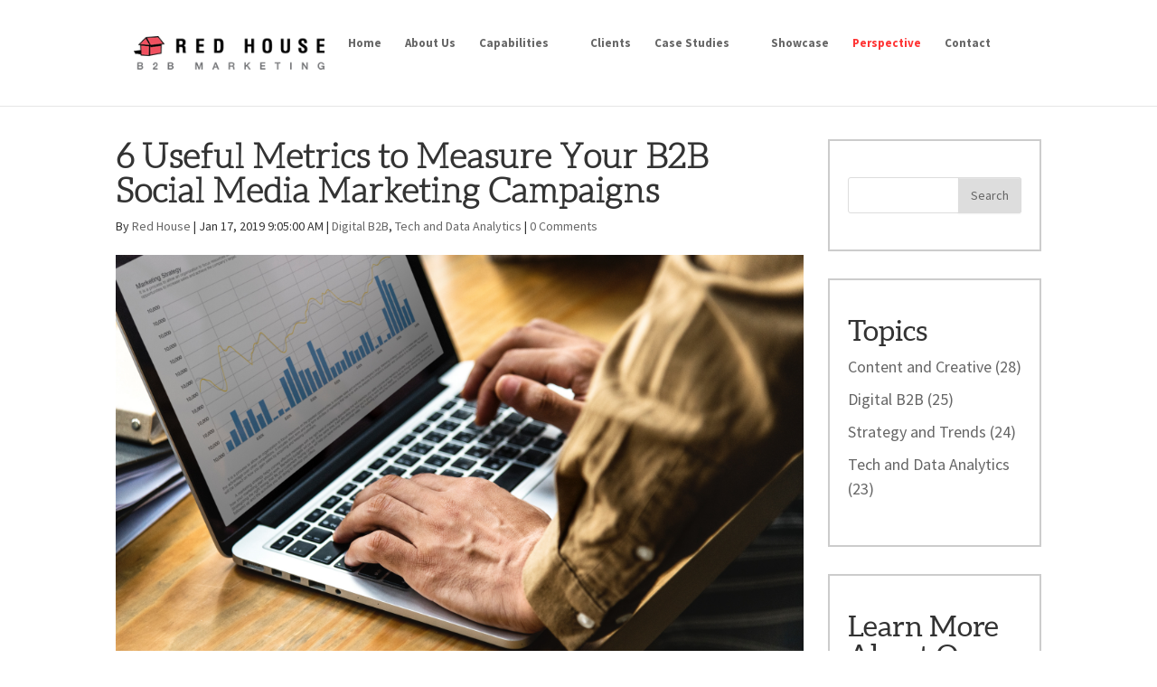

--- FILE ---
content_type: text/html; charset=UTF-8
request_url: https://blog.redhouseb2b.com/blog/six-useful-metrics-to-measure-your-b2b-social-media-marketing-campaigns
body_size: 6088
content:
<!doctype html><!--[if lt IE 7]> <html class="no-js lt-ie9 lt-ie8 lt-ie7" lang="en-us" > <![endif]--><!--[if IE 7]>    <html class="no-js lt-ie9 lt-ie8" lang="en-us" >        <![endif]--><!--[if IE 8]>    <html class="no-js lt-ie9" lang="en-us" >               <![endif]--><!--[if gt IE 8]><!--><html class="no-js" lang="en-us"><!--<![endif]--><head>
    <meta charset="utf-8">
    <meta http-equiv="X-UA-Compatible" content="IE=edge,chrome=1">
    <meta name="author" content="Red House">
    <meta name="description" content="Many businesses still struggle with social media marketing, in large part because they think it's difficult to measure. Let's look at some of the ways you can measure the success of your social media marketing campaigns.">
    <meta name="generator" content="HubSpot">
    <title>6 Useful Metrics to Measure Your B2B Social Media Marketing Campaigns</title>
    <link rel="shortcut icon" href="https://blog.redhouseb2b.com/hubfs/RedHouse_July2017_Theme/img/favicon.ico">
    
<meta name="viewport" content="width=device-width, initial-scale=1">

    <script src="/hs/hsstatic/jquery-libs/static-1.1/jquery/jquery-1.7.1.js"></script>
<script>hsjQuery = window['jQuery'];</script>
    <meta property="og:description" content="Many businesses still struggle with social media marketing, in large part because they think it's difficult to measure. Let's look at some of the ways you can measure the success of your social media marketing campaigns.">
    <meta property="og:title" content="6 Useful Metrics to Measure Your B2B Social Media Marketing Campaigns">
    <meta name="twitter:description" content="Many businesses still struggle with social media marketing, in large part because they think it's difficult to measure. Let's look at some of the ways you can measure the success of your social media marketing campaigns.">
    <meta name="twitter:title" content="6 Useful Metrics to Measure Your B2B Social Media Marketing Campaigns">

    

    
    <style>
a.cta_button{-moz-box-sizing:content-box !important;-webkit-box-sizing:content-box !important;box-sizing:content-box !important;vertical-align:middle}.hs-breadcrumb-menu{list-style-type:none;margin:0px 0px 0px 0px;padding:0px 0px 0px 0px}.hs-breadcrumb-menu-item{float:left;padding:10px 0px 10px 10px}.hs-breadcrumb-menu-divider:before{content:'›';padding-left:10px}.hs-featured-image-link{border:0}.hs-featured-image{float:right;margin:0 0 20px 20px;max-width:50%}@media (max-width: 568px){.hs-featured-image{float:none;margin:0;width:100%;max-width:100%}}.hs-screen-reader-text{clip:rect(1px, 1px, 1px, 1px);height:1px;overflow:hidden;position:absolute !important;width:1px}
</style>

    

    
<!--  Added by GoogleAnalytics integration -->
<script>
var _hsp = window._hsp = window._hsp || [];
_hsp.push(['addPrivacyConsentListener', function(consent) { if (consent.allowed || (consent.categories && consent.categories.analytics)) {
  (function(i,s,o,g,r,a,m){i['GoogleAnalyticsObject']=r;i[r]=i[r]||function(){
  (i[r].q=i[r].q||[]).push(arguments)},i[r].l=1*new Date();a=s.createElement(o),
  m=s.getElementsByTagName(o)[0];a.async=1;a.src=g;m.parentNode.insertBefore(a,m)
})(window,document,'script','//www.google-analytics.com/analytics.js','ga');
  ga('create','UA-29836738-1','auto');
  ga('send','pageview');
}}]);
</script>

<!-- /Added by GoogleAnalytics integration -->



<link rel="amphtml" href="https://blog.redhouseb2b.com/blog/six-useful-metrics-to-measure-your-b2b-social-media-marketing-campaigns?hs_amp=true">

<meta property="og:image" content="https://blog.redhouseb2b.com/hubfs/rawpixel-1130146-unsplash.jpg">
<meta property="og:image:width" content="4000">
<meta property="og:image:height" content="2667">
<meta property="og:image:alt" content="rawpixel-1130146-unsplash">
<meta name="twitter:image" content="https://blog.redhouseb2b.com/hubfs/rawpixel-1130146-unsplash.jpg">
<meta name="twitter:image:alt" content="rawpixel-1130146-unsplash">

<meta property="og:url" content="https://blog.redhouseb2b.com/blog/six-useful-metrics-to-measure-your-b2b-social-media-marketing-campaigns">
<meta name="twitter:card" content="summary_large_image">

<link rel="canonical" href="https://blog.redhouseb2b.com/blog/six-useful-metrics-to-measure-your-b2b-social-media-marketing-campaigns">

<meta property="og:type" content="article">
<link rel="alternate" type="application/rss+xml" href="https://blog.redhouseb2b.com/blog/rss.xml">
<meta name="twitter:domain" content="blog.redhouseb2b.com">
<script src="//platform.linkedin.com/in.js" type="text/javascript">
    lang: en_US
</script>

<meta http-equiv="content-language" content="en-us">
<link rel="stylesheet" href="//7052064.fs1.hubspotusercontent-na1.net/hubfs/7052064/hub_generated/template_assets/DEFAULT_ASSET/1767118704405/template_layout.min.css">


<link rel="stylesheet" href="https://blog.redhouseb2b.com/hubfs/hub_generated/template_assets/1/5257673419/1744357196032/template_RedHouse_July2017-style.min.css">




</head>
<body class="blog   hs-content-id-7020659187 hs-blog-post hs-blog-id-5222611348" style="">
    <div class="header-container-wrapper">
    <div class="header-container container-fluid">

<div class="row-fluid-wrapper row-depth-1 row-number-1 ">
<div class="row-fluid ">
<div class="span12 widget-span widget-type-global_group " style="" data-widget-type="global_group" data-x="0" data-w="12">
<div class="" data-global-widget-path="generated_global_groups/5257673425.html"><div class="row-fluid-wrapper row-depth-1 row-number-1 ">
<div class="row-fluid ">
<div class="span12 widget-span widget-type-cell header-wrapper" style="" data-widget-type="cell" data-x="0" data-w="12">

<div class="row-fluid-wrapper row-depth-1 row-number-2 ">
<div class="row-fluid ">
<div class="span12 widget-span widget-type-cell page-center" style="" data-widget-type="cell" data-x="0" data-w="12">

<div class="row-fluid-wrapper row-depth-1 row-number-3 ">
<div class="row-fluid ">
<div class="span3 widget-span widget-type-rich_text header-logo" style="" data-widget-type="rich_text" data-x="0" data-w="3">
<div class="cell-wrapper layout-widget-wrapper">
<span id="hs_cos_wrapper_module_150027428417991" class="hs_cos_wrapper hs_cos_wrapper_widget hs_cos_wrapper_type_rich_text" style="" data-hs-cos-general-type="widget" data-hs-cos-type="rich_text"><span class="logo_helper"></span> <a href="http://redhouseb2b.com/"><img src="https://blog.redhouseb2b.com/hubfs/RH_Logo_B2B%202.png" alt="Red House B2B"></a></span>
</div><!--end layout-widget-wrapper -->
</div><!--end widget-span -->
<div class="span9 widget-span widget-type-cell menu-wrapper" style="" data-widget-type="cell" data-x="3" data-w="9">

<div class="row-fluid-wrapper row-depth-1 row-number-4 ">
<div class="row-fluid ">
<div class="span9 widget-span widget-type-menu custom-menu-primary" style="" data-widget-type="menu" data-x="0" data-w="9">
<div class="cell-wrapper layout-widget-wrapper">
<span id="hs_cos_wrapper_module_13884994340213" class="hs_cos_wrapper hs_cos_wrapper_widget hs_cos_wrapper_type_menu" style="" data-hs-cos-general-type="widget" data-hs-cos-type="menu"><div id="hs_menu_wrapper_module_13884994340213" class="hs-menu-wrapper active-branch flyouts hs-menu-flow-horizontal" role="navigation" data-sitemap-name="Primary Menu - RedHouse - July2017 Theme" data-menu-id="5257810924" aria-label="Navigation Menu">
 <ul role="menu" class="active-branch">
  <li class="hs-menu-item hs-menu-depth-1" role="none"><a href="http://redhouseb2b.com/" role="menuitem">Home</a></li>
  <li class="hs-menu-item hs-menu-depth-1" role="none"><a href="http://redhouseb2b.com/about-us/" role="menuitem">About Us</a></li>
  <li class="hs-menu-item hs-menu-depth-1 hs-item-has-children" role="none"><a href="http://redhouseb2b.com/capabilities/" aria-haspopup="true" aria-expanded="false" role="menuitem">Capabilities</a>
   <ul role="menu" class="hs-menu-children-wrapper">
    <li class="hs-menu-item hs-menu-depth-2" role="none"><a href="http://redhouseb2b.com/capabilities/" role="menuitem">Business Consulting</a></li>
    <li class="hs-menu-item hs-menu-depth-2" role="none"><a href="http://redhouseb2b.com/capabilities/#marketing-architecture" role="menuitem">Marketing Services</a></li>
    <li class="hs-menu-item hs-menu-depth-2" role="none"><a href="http://redhouseb2b.com/capabilities/#strategic-solutions" role="menuitem">Strategic Solutions</a></li>
   </ul></li>
  <li class="hs-menu-item hs-menu-depth-1" role="none"><a href="http://redhouseb2b.com/clients/" role="menuitem">Clients</a></li>
  <li class="hs-menu-item hs-menu-depth-1 hs-item-has-children" role="none"><a href="http://redhouseb2b.com/case-studies/" aria-haspopup="true" aria-expanded="false" role="menuitem">Case Studies</a>
   <ul role="menu" class="hs-menu-children-wrapper">
    <li class="hs-menu-item hs-menu-depth-2" role="none"><a href="http://redhouseb2b.com/case-studies/" role="menuitem">Watch</a></li>
    <li class="hs-menu-item hs-menu-depth-2" role="none"><a href="http://redhouseb2b.com/case-studies/written/" role="menuitem">Read</a></li>
   </ul></li>
  <li class="hs-menu-item hs-menu-depth-1" role="none"><a href="http://redhouseb2b.com/showcase/" role="menuitem">Showcase</a></li>
  <li class="hs-menu-item hs-menu-depth-1 active active-branch" role="none"><a href="https://blog.redhouseb2b.com/blog" role="menuitem">Perspective</a></li>
  <li class="hs-menu-item hs-menu-depth-1 hs-item-has-children" role="none"><a href="http://redhouseb2b.com/contact/" aria-haspopup="true" aria-expanded="false" role="menuitem">Contact</a>
   <ul role="menu" class="hs-menu-children-wrapper">
    <li class="hs-menu-item hs-menu-depth-2" role="none"><a href="http://redhouseb2b.com/contact/" role="menuitem">Contact Us</a></li>
    <li class="hs-menu-item hs-menu-depth-2" role="none"><a href="http://redhouseb2b.com/careers/" role="menuitem">Careers</a></li>
   </ul></li>
 </ul>
</div></span></div><!--end layout-widget-wrapper -->
</div><!--end widget-span -->
<div class="span3 widget-span widget-type-raw_html custom-search" style="" data-widget-type="raw_html" data-x="9" data-w="3">
<div class="cell-wrapper layout-widget-wrapper">
<span id="hs_cos_wrapper_module_1500274446712131" class="hs_cos_wrapper hs_cos_wrapper_widget hs_cos_wrapper_type_raw_html" style="" data-hs-cos-general-type="widget" data-hs-cos-type="raw_html"><span id="et_search_icon"></span></span>
</div><!--end layout-widget-wrapper -->
</div><!--end widget-span -->
</div><!--end row-->
</div><!--end row-wrapper -->

</div><!--end widget-span -->
</div><!--end row-->
</div><!--end row-wrapper -->

</div><!--end widget-span -->
</div><!--end row-->
</div><!--end row-wrapper -->

</div><!--end widget-span -->
</div><!--end row-->
</div><!--end row-wrapper -->
</div>
</div><!--end widget-span -->
</div><!--end row-->
</div><!--end row-wrapper -->

    </div><!--end header -->
</div><!--end header wrapper -->

<div class="body-container-wrapper">
    <div class="body-container container-fluid">

<div class="row-fluid-wrapper row-depth-1 row-number-1 ">
<div class="row-fluid ">
<div class="span12 widget-span widget-type-cell page-center content-wrapper" style="" data-widget-type="cell" data-x="0" data-w="12">

<div class="row-fluid-wrapper row-depth-1 row-number-2 ">
<div class="row-fluid ">
<div class="span9 widget-span widget-type-cell blog-content" style="" data-widget-type="cell" data-x="0" data-w="9">

<div class="row-fluid-wrapper row-depth-1 row-number-3 ">
<div class="row-fluid ">
<div class="span12 widget-span widget-type-blog_content " style="" data-widget-type="blog_content" data-x="0" data-w="12">
<div class="blog-section">
    <div class="blog-post-wrapper cell-wrapper">
        <div class="section post-header">
            <h1><span id="hs_cos_wrapper_name" class="hs_cos_wrapper hs_cos_wrapper_meta_field hs_cos_wrapper_type_text" style="" data-hs-cos-general-type="meta_field" data-hs-cos-type="text">6 Useful Metrics to Measure Your B2B Social Media Marketing Campaigns</span></h1>
            <div id="hubspot-author_data" class="hubspot-editable" data-hubspot-form-id="author_data" data-hubspot-name="Blog Author">
                
                    By <a class="author-link" href="https://blog.redhouseb2b.com/blog/author/red-house">Red House</a> | 
                
                Jan 17, 2019 9:05:00 AM
                
                     |  
                    
                        <a class="topic-link" href="https://blog.redhouseb2b.com/blog/tag/digital-b2b">Digital B2B</a>,
                    
                        <a class="topic-link" href="https://blog.redhouseb2b.com/blog/tag/tech-and-data-analytics">Tech and Data Analytics</a>
                    
                
                
                    
                            
                    
                 | <a href="https://blog.redhouseb2b.com/blog/six-useful-metrics-to-measure-your-b2b-social-media-marketing-campaigns#comments-listing">0 Comments</a>
            </div>
        </div>
        <div class="section post-body">
            
                <div class="hs-featured-image-wrapper">
                    <a href="https://blog.redhouseb2b.com/blog/six-useful-metrics-to-measure-your-b2b-social-media-marketing-campaigns" title="" class="hs-featured-image-link">
                        <img src="https://blog.redhouseb2b.com/hubfs/rawpixel-1130146-unsplash.jpg" class="hs-featured-image">
                    </a>
                </div>
            
            <span id="hs_cos_wrapper_post_body" class="hs_cos_wrapper hs_cos_wrapper_meta_field hs_cos_wrapper_type_rich_text" style="" data-hs-cos-general-type="meta_field" data-hs-cos-type="rich_text"><p>Long gone are the days when social media was thought of as a fad. Most B2B businesses now need to have a strong social presence&nbsp;that's integrated into their lead generation and nurturing programs.</p>
<p>Many businesses still struggle with social media marketing, in large part because they think it's difficult to measure. But, it's not. Here are some ways you can measure the success of your social media marketing campaigns:</p>
<ol>
<li>Likes, reactions and shares</li>
<li>Follower growth</li>
<li>Social media mentions</li>
<li>Click rates</li>
<li class="paywall">Referral traffic</li>
<li>Reach</li>
</ol>
<p><a href="https://www.marketingprofs.com/articles/2019/40434/how-to-measure-your-social-media-marketing-campaigns-six-sets-of-useful-metrics?adref=nlt011019" target="_blank" rel=" noopener">Read the source article at www.marketingprofs.com<!--more--></a></p></span>
        </div>

    </div>
</div>


<!-- Optional: Blog Author Bio Box -->





</div>

</div><!--end row-->
</div><!--end row-wrapper -->

<div class="row-fluid-wrapper row-depth-1 row-number-4 ">
<div class="row-fluid ">
<div class="span12 widget-span widget-type-space " style="" data-widget-type="space" data-x="0" data-w="12">
<div class="cell-wrapper layout-widget-wrapper">
<span id="hs_cos_wrapper_module_154827970081439" class="hs_cos_wrapper hs_cos_wrapper_widget hs_cos_wrapper_type_space" style="" data-hs-cos-general-type="widget" data-hs-cos-type="space"></span></div><!--end layout-widget-wrapper -->
</div><!--end widget-span -->
</div><!--end row-->
</div><!--end row-wrapper -->

<div class="row-fluid-wrapper row-depth-1 row-number-5 ">
<div class="row-fluid ">
<div class="span12 widget-span widget-type-rich_text " style="" data-widget-type="rich_text" data-x="0" data-w="12">
<div class="cell-wrapper layout-widget-wrapper">
<span id="hs_cos_wrapper_module_154827969308737" class="hs_cos_wrapper hs_cos_wrapper_widget hs_cos_wrapper_type_rich_text" style="" data-hs-cos-general-type="widget" data-hs-cos-type="rich_text">Don’t forget to share this post!</span>
</div><!--end layout-widget-wrapper -->
</div><!--end widget-span -->
</div><!--end row-->
</div><!--end row-wrapper -->

<div class="row-fluid-wrapper row-depth-1 row-number-6 ">
<div class="row-fluid ">
<div class="span12 widget-span widget-type-social_sharing " style="" data-widget-type="social_sharing" data-x="0" data-w="12">
<div class="cell-wrapper layout-widget-wrapper">
<span id="hs_cos_wrapper_module_154827956176334" class="hs_cos_wrapper hs_cos_wrapper_widget hs_cos_wrapper_type_social_sharing" style="" data-hs-cos-general-type="widget" data-hs-cos-type="social_sharing"><a href="http://www.facebook.com/share.php?u=https%3A%2F%2Fblog.redhouseb2b.com%2Fblog%2Fsix-useful-metrics-to-measure-your-b2b-social-media-marketing-campaigns%3Futm_medium%3Dsocial%26utm_source%3Dfacebook" target="_blank" rel="noopener" style="width:24px;border-width:0px;border:0px;"><img src="https://static.hubspot.com/final/img/common/icons/social/facebook-24x24.png" class="hs-image-widget hs-image-social-sharing-24" style="max-height:24px;max-width:24px;border-width:0px;border:0px;" width="24" hspace="0" alt="Share on Facebook" loading="lazy"></a>&nbsp;<a href="http://www.linkedin.com/shareArticle?mini=true&amp;url=https%3A%2F%2Fblog.redhouseb2b.com%2Fblog%2Fsix-useful-metrics-to-measure-your-b2b-social-media-marketing-campaigns%3Futm_medium%3Dsocial%26utm_source%3Dlinkedin" target="_blank" rel="noopener" style="width:24px;border-width:0px;border:0px;"><img src="https://static.hubspot.com/final/img/common/icons/social/linkedin-24x24.png" class="hs-image-widget hs-image-social-sharing-24" style="max-height:24px;max-width:24px;border-width:0px;border:0px;" width="24" hspace="0" alt="Share on LinkedIn" loading="lazy"></a>&nbsp;<a href="https://twitter.com/intent/tweet?original_referer=https%3A%2F%2Fblog.redhouseb2b.com%2Fblog%2Fsix-useful-metrics-to-measure-your-b2b-social-media-marketing-campaigns%3Futm_medium%3Dsocial%26utm_source%3Dtwitter&amp;url=https%3A%2F%2Fblog.redhouseb2b.com%2Fblog%2Fsix-useful-metrics-to-measure-your-b2b-social-media-marketing-campaigns%3Futm_medium%3Dsocial%26utm_source%3Dtwitter&amp;source=tweetbutton&amp;text=6%20Useful%20Metrics%20to%20Measure%20Your%20B2B%20Social%20Media%20Marketing%20Campaigns" target="_blank" rel="noopener" style="width:24px;border-width:0px;border:0px;"><img src="https://static.hubspot.com/final/img/common/icons/social/twitter-24x24.png" class="hs-image-widget hs-image-social-sharing-24" style="max-height:24px;max-width:24px;border-width:0px;border:0px;" width="24" hspace="0" alt="Share on Twitter" loading="lazy"></a>&nbsp;<a href="http://pinterest.com/pin/create/button/?url=https%3A%2F%2Fblog.redhouseb2b.com%2Fblog%2Fsix-useful-metrics-to-measure-your-b2b-social-media-marketing-campaigns%3Futm_medium%3Dsocial%26utm_source%3Dpinterest&amp;media=" target="_blank" rel="noopener" style="width:24px;border-width:0px;border:0px;"><img src="https://static.hubspot.com/final/img/common/icons/social/pinterest-24x24.png" class="hs-image-widget hs-image-social-sharing-24" style="max-height:24px;max-width:24px;border-width:0px;border:0px;" width="24" hspace="0" alt="Share on Pinterest" loading="lazy"></a>&nbsp;<a href="mailto:?subject=Check%20out%20https%3A%2F%2Fblog.redhouseb2b.com%2Fblog%2Fsix-useful-metrics-to-measure-your-b2b-social-media-marketing-campaigns%3Futm_medium%3Dsocial%26utm_source%3Demail%20&amp;body=Check%20out%20https%3A%2F%2Fblog.redhouseb2b.com%2Fblog%2Fsix-useful-metrics-to-measure-your-b2b-social-media-marketing-campaigns%3Futm_medium%3Dsocial%26utm_source%3Demail" target="_blank" rel="noopener" style="width:24px;border-width:0px;border:0px;"><img src="https://static.hubspot.com/final/img/common/icons/social/email-24x24.png" class="hs-image-widget hs-image-social-sharing-24" style="max-height:24px;max-width:24px;border-width:0px;border:0px;" width="24" hspace="0" alt="Share on Email" loading="lazy"></a></span>
</div><!--end layout-widget-wrapper -->
</div><!--end widget-span -->
</div><!--end row-->
</div><!--end row-wrapper -->

<div class="row-fluid-wrapper row-depth-1 row-number-7 ">
<div class="row-fluid ">
<div class="span12 widget-span widget-type-rich_text " style="" data-widget-type="rich_text" data-x="0" data-w="12">
<div class="cell-wrapper layout-widget-wrapper">
<span id="hs_cos_wrapper_module_1546461425408114" class="hs_cos_wrapper hs_cos_wrapper_widget hs_cos_wrapper_type_rich_text" style="" data-hs-cos-general-type="widget" data-hs-cos-type="rich_text"><h2>&nbsp;</h2>
<hr>
<h2>&nbsp;</h2>
<h2><strong>Our B2B Marketing Insights, Delivered Straight to Your Inbox</strong></h2>
<h3>At Red House, we live and breathe B2B. Each week, we curate and write about the latest marketing news, analysis and insights. Sign up to receive the latest updates and our most popular content.</h3></span>
</div><!--end layout-widget-wrapper -->
</div><!--end widget-span -->
</div><!--end row-->
</div><!--end row-wrapper -->

<div class="row-fluid-wrapper row-depth-1 row-number-8 ">
<div class="row-fluid ">
<div class="span12 widget-span widget-type-form " style="" data-widget-type="form" data-x="0" data-w="12">
<div class="cell-wrapper layout-widget-wrapper">
<span id="hs_cos_wrapper_module_154646037963567" class="hs_cos_wrapper hs_cos_wrapper_widget hs_cos_wrapper_type_form" style="" data-hs-cos-general-type="widget" data-hs-cos-type="form"><h3 id="hs_cos_wrapper_module_154646037963567_title" class="hs_cos_wrapper form-title" data-hs-cos-general-type="widget_field" data-hs-cos-type="text"></h3>

<div id="hs_form_target_module_154646037963567"></div>









</span>
</div><!--end layout-widget-wrapper -->
</div><!--end widget-span -->
</div><!--end row-->
</div><!--end row-wrapper -->

</div><!--end widget-span -->
<div class="span3 widget-span widget-type-cell blog-sidebar" style="" data-widget-type="cell" data-x="9" data-w="3">

<div class="row-fluid-wrapper row-depth-1 row-number-9 ">
<div class="row-fluid ">
<div class="span12 widget-span widget-type-raw_html blog-custom-search" style="" data-widget-type="raw_html" data-x="0" data-w="12">
<div class="cell-wrapper layout-widget-wrapper">
<span id="hs_cos_wrapper_module_1500459165452276" class="hs_cos_wrapper hs_cos_wrapper_widget hs_cos_wrapper_type_raw_html" style="" data-hs-cos-general-type="widget" data-hs-cos-type="raw_html"><form role="search" method="get" id="searchform" class="searchform" action="http://redhouseb2b.com/">
<div>
<input value="" name="s" id="s" type="text">
<input id="searchsubmit" value="Search" type="submit">
</div>
</form></span>
</div><!--end layout-widget-wrapper -->
</div><!--end widget-span -->
</div><!--end row-->
</div><!--end row-wrapper -->

<div class="row-fluid-wrapper row-depth-1 row-number-10 ">
<div class="row-fluid ">
<div class="span12 widget-span widget-type-post_filter " style="" data-widget-type="post_filter" data-x="0" data-w="12">
<div class="cell-wrapper layout-widget-wrapper">
<span id="hs_cos_wrapper_post_filter" class="hs_cos_wrapper hs_cos_wrapper_widget hs_cos_wrapper_type_post_filter" style="" data-hs-cos-general-type="widget" data-hs-cos-type="post_filter"><div class="block">
  <h3>Topics</h3>
  <div class="widget-module">
    <ul>
      
        <li>
          <a href="https://blog.redhouseb2b.com/blog/tag/content-and-creative">Content and Creative <span class="filter-link-count" dir="ltr">(28)</span></a>
        </li>
      
        <li>
          <a href="https://blog.redhouseb2b.com/blog/tag/digital-b2b">Digital B2B <span class="filter-link-count" dir="ltr">(25)</span></a>
        </li>
      
        <li>
          <a href="https://blog.redhouseb2b.com/blog/tag/strategy-and-trends">Strategy and Trends <span class="filter-link-count" dir="ltr">(24)</span></a>
        </li>
      
        <li>
          <a href="https://blog.redhouseb2b.com/blog/tag/tech-and-data-analytics">Tech and Data Analytics <span class="filter-link-count" dir="ltr">(23)</span></a>
        </li>
      
    </ul>
    
  </div>
</div>
</span></div><!--end layout-widget-wrapper -->
</div><!--end widget-span -->
</div><!--end row-->
</div><!--end row-wrapper -->

<div class="row-fluid-wrapper row-depth-1 row-number-11 ">
<div class="row-fluid ">
<div class="span12 widget-span widget-type-rich_text learn-more" style="" data-widget-type="rich_text" data-x="0" data-w="12">
<div class="cell-wrapper layout-widget-wrapper">
<span id="hs_cos_wrapper_module_1500459341622302" class="hs_cos_wrapper hs_cos_wrapper_widget hs_cos_wrapper_type_rich_text" style="" data-hs-cos-general-type="widget" data-hs-cos-type="rich_text"><h3><a href="http://redhouseb2b.com/capabilities/">Learn More About Our Capabilities</a></h3></span>
</div><!--end layout-widget-wrapper -->
</div><!--end widget-span -->
</div><!--end row-->
</div><!--end row-wrapper -->

<div class="row-fluid-wrapper row-depth-1 row-number-12 ">
<div class="row-fluid ">
<div class="span12 widget-span widget-type-rich_text " style="" data-widget-type="rich_text" data-x="0" data-w="12">
<div class="cell-wrapper layout-widget-wrapper">
<span id="hs_cos_wrapper_module_1500459423031331" class="hs_cos_wrapper hs_cos_wrapper_widget hs_cos_wrapper_type_rich_text" style="" data-hs-cos-general-type="widget" data-hs-cos-type="rich_text"><h3>Want to see more?</h3>
<ul class="subscribe">
<li><a href="http://redhouseb2b.com/subscribe">Sign up to receive our latest thinking</a></li>
</ul></span>
</div><!--end layout-widget-wrapper -->
</div><!--end widget-span -->
</div><!--end row-->
</div><!--end row-wrapper -->

</div><!--end widget-span -->
</div><!--end row-->
</div><!--end row-wrapper -->

</div><!--end widget-span -->
</div><!--end row-->
</div><!--end row-wrapper -->

    </div><!--end body -->
</div><!--end body wrapper -->

<div class="footer-container-wrapper">
    <div class="footer-container container-fluid">

<div class="row-fluid-wrapper row-depth-1 row-number-1 ">
<div class="row-fluid ">
<div class="span12 widget-span widget-type-global_group " style="" data-widget-type="global_group" data-x="0" data-w="12">
<div class="" data-global-widget-path="generated_global_groups/5257673427.html"><div class="row-fluid-wrapper row-depth-1 row-number-1 ">
<div class="row-fluid ">
<div class="span12 widget-span widget-type-cell footer-wrapper" style="" data-widget-type="cell" data-x="0" data-w="12">

<div class="row-fluid-wrapper row-depth-1 row-number-2 ">
<div class="row-fluid ">
<div class="span12 widget-span widget-type-cell page-center" style="" data-widget-type="cell" data-x="0" data-w="12">

<div class="row-fluid-wrapper row-depth-1 row-number-3 ">
<div class="row-fluid ">
<div class="span4 widget-span widget-type-rich_text footer-contact" style="" data-widget-type="rich_text" data-x="0" data-w="4">
<div class="cell-wrapper layout-widget-wrapper">
<span id="hs_cos_wrapper_module_1388499827397609" class="hs_cos_wrapper hs_cos_wrapper_widget hs_cos_wrapper_type_rich_text" style="" data-hs-cos-general-type="widget" data-hs-cos-type="rich_text"><h4>Contact</h4>
Email:<br> <a href="mailto:consulting@redhouseb2b.com" target="_blank">consulting@redhouseb2b.com</a><br> Phone:<br> <a href="tel:7704752103">770.475.2013</a></span>
</div><!--end layout-widget-wrapper -->
</div><!--end widget-span -->
<div class="span4 widget-span widget-type-rich_text footer-social" style="" data-widget-type="rich_text" data-x="4" data-w="4">
<div class="cell-wrapper layout-widget-wrapper">
<span id="hs_cos_wrapper_module_139575398594110" class="hs_cos_wrapper hs_cos_wrapper_widget hs_cos_wrapper_type_rich_text" style="" data-hs-cos-general-type="widget" data-hs-cos-type="rich_text"><h4>Follow Us</h4>
<ul>
<li><a target="_blank" href="https://www.linkedin.com/company-beta/306515/">LinkedIn</a></li>
<li><a target="_blank" href="https://twitter.com/redhouseusa">Twitter</a></li>
</ul></span>
</div><!--end layout-widget-wrapper -->
</div><!--end widget-span -->
<div class="span4 widget-span widget-type-rich_text footer-subscribe" style="" data-widget-type="rich_text" data-x="8" data-w="4">
<div class="cell-wrapper layout-widget-wrapper">
<span id="hs_cos_wrapper_module_139575399545412" class="hs_cos_wrapper hs_cos_wrapper_widget hs_cos_wrapper_type_rich_text" style="" data-hs-cos-general-type="widget" data-hs-cos-type="rich_text"><h4><a href="http://redhouseb2b.com/subscribe/">Get Case Studies and Insights</a></h4></span>
</div><!--end layout-widget-wrapper -->
</div><!--end widget-span -->
</div><!--end row-->
</div><!--end row-wrapper -->

<div class="row-fluid-wrapper row-depth-1 row-number-4 ">
<div class="row-fluid ">
<div class="span12 widget-span widget-type-rich_text footer-copyright" style="" data-widget-type="rich_text" data-x="0" data-w="12">
<div class="cell-wrapper layout-widget-wrapper">
<span id="hs_cos_wrapper_module_150027284321942" class="hs_cos_wrapper hs_cos_wrapper_widget hs_cos_wrapper_type_rich_text" style="" data-hs-cos-general-type="widget" data-hs-cos-type="rich_text">© 2017 Red House Atlanta, LLC | <a href="http://redhouseb2b.com/perspective/privacy-policy">Privacy Policy</a></span>
</div><!--end layout-widget-wrapper -->
</div><!--end widget-span -->
</div><!--end row-->
</div><!--end row-wrapper -->

</div><!--end widget-span -->
</div><!--end row-->
</div><!--end row-wrapper -->

</div><!--end widget-span -->
</div><!--end row-->
</div><!--end row-wrapper -->

<div class="row-fluid-wrapper row-depth-1 row-number-5 ">
<div class="row-fluid ">
<div class="span12 widget-span widget-type-raw_html " style="" data-widget-type="raw_html" data-x="0" data-w="12">
<div class="cell-wrapper layout-widget-wrapper">
<span id="hs_cos_wrapper_module_1496851117404109" class="hs_cos_wrapper hs_cos_wrapper_widget hs_cos_wrapper_type_raw_html" style="" data-hs-cos-general-type="widget" data-hs-cos-type="raw_html"><!-- HubSpot Main JS -->
<script src="https://blog.redhouseb2b.com/hubfs/hub_generated/template_assets/1/5257673417/1744357199009/template_RedHouse_July2017-main.js"></script></span>
</div><!--end layout-widget-wrapper -->
</div><!--end widget-span -->
</div><!--end row-->
</div><!--end row-wrapper -->
</div>
</div><!--end widget-span -->
</div><!--end row-->
</div><!--end row-wrapper -->

    </div><!--end footer -->
</div><!--end footer wrapper -->

    
<!-- HubSpot performance collection script -->
<script defer src="/hs/hsstatic/content-cwv-embed/static-1.1293/embed.js"></script>
<script src="/hs/hsstatic/keyboard-accessible-menu-flyouts/static-1.17/bundles/project.js"></script>

    <!--[if lte IE 8]>
    <script charset="utf-8" src="https://js.hsforms.net/forms/v2-legacy.js"></script>
    <![endif]-->

<script data-hs-allowed="true" src="/_hcms/forms/v2.js"></script>

    <script data-hs-allowed="true">
        var options = {
            portalId: '3442084',
            formId: '83ac31eb-6a4a-4db4-97c7-fdf40bfe5662',
            formInstanceId: '1223',
            
            pageId: '7020659187',
            
            region: 'na1',
            
            
            
            
            pageName: "6 Useful Metrics to Measure Your B2B Social Media Marketing Campaigns",
            
            
            
            inlineMessage: "Thank you for signing up! You'll be added to the list.",
            
            
            rawInlineMessage: "Thank you for signing up! You'll be added to the list.",
            
            
            hsFormKey: "c4e12620105273190bf31ae735ab53ce",
            
            
            css: '',
            target: '#hs_form_target_module_154646037963567',
            
            
            
            
            
            
            
            contentType: "blog-post",
            
            
            
            formsBaseUrl: '/_hcms/forms/',
            
            
            
            formData: {
                cssClass: 'hs-form stacked hs-custom-form'
            }
        };

        options.getExtraMetaDataBeforeSubmit = function() {
            var metadata = {};
            

            if (hbspt.targetedContentMetadata) {
                var count = hbspt.targetedContentMetadata.length;
                var targetedContentData = [];
                for (var i = 0; i < count; i++) {
                    var tc = hbspt.targetedContentMetadata[i];
                     if ( tc.length !== 3) {
                        continue;
                     }
                     targetedContentData.push({
                        definitionId: tc[0],
                        criterionId: tc[1],
                        smartTypeId: tc[2]
                     });
                }
                metadata["targetedContentMetadata"] = JSON.stringify(targetedContentData);
            }

            return metadata;
        };

        hbspt.forms.create(options);
    </script>


<!-- Start of HubSpot Analytics Code -->
<script type="text/javascript">
var _hsq = _hsq || [];
_hsq.push(["setContentType", "blog-post"]);
_hsq.push(["setCanonicalUrl", "https:\/\/blog.redhouseb2b.com\/blog\/six-useful-metrics-to-measure-your-b2b-social-media-marketing-campaigns"]);
_hsq.push(["setPageId", "7020659187"]);
_hsq.push(["setContentMetadata", {
    "contentPageId": 7020659187,
    "legacyPageId": "7020659187",
    "contentFolderId": null,
    "contentGroupId": 5222611348,
    "abTestId": null,
    "languageVariantId": 7020659187,
    "languageCode": "en-us",
    
    
}]);
</script>

<script type="text/javascript" id="hs-script-loader" async defer src="/hs/scriptloader/3442084.js"></script>
<!-- End of HubSpot Analytics Code -->


<script type="text/javascript">
var hsVars = {
    render_id: "4ce588b3-a51e-482d-83f1-3c3040ca3071",
    ticks: 1767447861618,
    page_id: 7020659187,
    
    content_group_id: 5222611348,
    portal_id: 3442084,
    app_hs_base_url: "https://app.hubspot.com",
    cp_hs_base_url: "https://cp.hubspot.com",
    language: "en-us",
    analytics_page_type: "blog-post",
    scp_content_type: "",
    
    analytics_page_id: "7020659187",
    category_id: 3,
    folder_id: 0,
    is_hubspot_user: false
}
</script>


<script defer src="/hs/hsstatic/HubspotToolsMenu/static-1.432/js/index.js"></script>



<div id="fb-root"></div>
  <script>(function(d, s, id) {
  var js, fjs = d.getElementsByTagName(s)[0];
  if (d.getElementById(id)) return;
  js = d.createElement(s); js.id = id;
  js.src = "//connect.facebook.net/en_US/sdk.js#xfbml=1&version=v3.0";
  fjs.parentNode.insertBefore(js, fjs);
 }(document, 'script', 'facebook-jssdk'));</script> <script>!function(d,s,id){var js,fjs=d.getElementsByTagName(s)[0];if(!d.getElementById(id)){js=d.createElement(s);js.id=id;js.src="https://platform.twitter.com/widgets.js";fjs.parentNode.insertBefore(js,fjs);}}(document,"script","twitter-wjs");</script>
 


    
    <!-- Generated by the HubSpot Template Builder - template version 1.03 -->

</body></html>

--- FILE ---
content_type: text/css
request_url: https://blog.redhouseb2b.com/hubfs/hub_generated/template_assets/1/5257673419/1744357196032/template_RedHouse_July2017-style.min.css
body_size: 6347
content:
@import url('//fonts.googleapis.com/css?family=Open+Sans:300italic,400italic,600italic,700italic,800italic,400,300,600,700,800&#038;subset=latin,latin-ext');@import url('//fonts.googleapis.com/css?family=Source+Sans+Pro:400,200,200italic,300,300italic,400italic,600,600italic,700,700italic,900,900italic&#038;subset=latin,latin-ext');@font-face{font-family:'aleolight';src:url('//cdn2.hubspot.net/hubfs/3442084/RedHouse_July2017_Theme/fonts/aleo-light-webfont.woff2') format('woff2'),url('//cdn2.hubspot.net/hubfs/3442084/RedHouse_July2017_Theme/fonts/aleo-light-webfont.woff') format('woff');font-weight:normal;font-style:normal}@font-face{font-family:'aleoregular';src:url('//cdn2.hubspot.net/hubfs/3442084/RedHouse_July2017_Theme/fonts/aleo-regular-webfont.woff2') format('woff2'),url('//cdn2.hubspot.net/hubfs/3442084/RedHouse_July2017_Theme/fonts/aleo-regular-webfont.woff') format('woff');font-weight:normal;font-style:normal}img{max-width:100%;height:auto;border:0;-ms-interpolation-mode:bicubic;vertical-align:bottom}img.alignRight,img.alignright{margin:0 0 5px 15px}img.alignLeft,img.alignleft{margin:0 15px 5px 0}.row-fluid [class*="span"]{min-height:1px}.hs-blog-social-share .hs-blog-social-share-list{margin:0;list-style:none !important}.hs-blog-social-share .hs-blog-social-share-list .hs-blog-social-share-item{height:30px;list-style:none !important}@media(max-width:479px){.hs-blog-social-share .hs-blog-social-share-list .hs-blog-social-share-item:nth-child(2){float:none !important}}.hs-blog-social-share .hs-blog-social-share-list .hs-blog-social-share-item .fb-like>span{vertical-align:top !important}#recaptcha_response_field{width:auto !important;display:inline-block !important}#recaptcha_table td{line-height:0}.recaptchatable #recaptcha_response_field{min-height:0;line-height:12px}@media all and (max-width:400px){#captcha_wrapper,#recaptcha_area,#recaptcha_area table#recaptcha_table,#recaptcha_area table#recaptcha_table .recaptcha_r1_c1{width:auto !important;overflow:hidden}#recaptcha_area table#recaptcha_table .recaptcha_r4_c4{width:67px !important}#recaptcha_area table#recaptcha_table #recaptcha_image{width:280px !important}}video{max-width:100%;height:auto}#calroot{width:202px !important;line-height:normal}#calroot,#calroot *,#calroot *:before,#calroot *:after{-webkit-box-sizing:content-box;-moz-box-sizing:content-box;box-sizing:content-box}#calroot select{min-height:0 !important;padding:1px 2px !important;font-family:"Lucida Grande","Lucida Sans Unicode","Bitstream Vera Sans","Trebuchet MS",Verdana,sans-serif !important;font-size:10px !important;line-height:18px !important;font-weight:normal !important}#caldays{margin-bottom:4px}.hs-responsive-embed,.hs-responsive-embed.hs-responsive-embed-youtube,.hs-responsive-embed.hs-responsive-embed-wistia,.hs-responsive-embed.hs-responsive-embed-vimeo{position:relative;height:0;overflow:hidden;padding-bottom:56.25%;padding-top:30px;padding-left:0;padding-right:0}.hs-responsive-embed iframe,.hs-responsive-embed object,.hs-responsive-embed embed{position:absolute;top:0;left:0;width:100%;height:100%;border:0}.hs-responsive-embed.hs-responsive-embed-instagram{padding-top:0px;padding-bottom:116.01%}.hs-responsive-embed.hs-responsive-embed-pinterest{height:auto;overflow:visible;padding:0}.hs-responsive-embed.hs-responsive-embed-pinterest iframe{position:static;width:auto;height:auto}iframe[src^="http://www.slideshare.net/slideshow/embed_code/"]{width:100%;max-width:100%}@media(max-width:568px){iframe{max-width:100%}}textarea,input[type="text"],input[type="password"],input[type="datetime"],input[type="datetime-local"],input[type="date"],input[type="month"],input[type="time"],input[type="week"],input[type="number"],input[type="email"],input[type="url"],input[type="search"],input[type="tel"],input[type="color"] select{display:inline-block;-webkit-box-sizing:border-box;-moz-box-sizing:border-box;box-sizing:border-box}.hs-form fieldset[class*="form-columns"] input[type="checkbox"].hs-input,.hs-form fieldset[class*="form-columns"] input[type="radio"].hs-input{width:auto}#email-prefs-form .email-edit{width:100% !important;max-width:507px !important}#hs-pwd-widget-password{height:auto !important}.hs-menu-wrapper ul{padding:0}.hs-menu-wrapper.hs-menu-flow-horizontal ul{list-style:none;margin:0}.hs-menu-wrapper.hs-menu-flow-horizontal>ul{display:inline-block}.hs-menu-wrapper.hs-menu-flow-horizontal>ul:before{content:" ";display:table}.hs-menu-wrapper.hs-menu-flow-horizontal>ul:after{content:" ";display:table;clear:both}.hs-menu-wrapper.hs-menu-flow-horizontal>ul li.hs-menu-depth-1{float:left}.hs-menu-wrapper.hs-menu-flow-horizontal>ul li a{display:inline-block}.hs-menu-wrapper.hs-menu-flow-horizontal>ul li.hs-item-has-children{position:relative}.hs-menu-wrapper.hs-menu-flow-horizontal.flyouts>ul li.hs-item-has-children ul.hs-menu-children-wrapper{visibility:hidden;opacity:0;-webkit-transition:opacity .4s;position:absolute;z-index:10;left:0}.hs-menu-wrapper.hs-menu-flow-horizontal>ul li.hs-item-has-children ul.hs-menu-children-wrapper li a{display:block;white-space:nowrap}.hs-menu-wrapper.hs-menu-flow-horizontal.flyouts>ul li.hs-item-has-children ul.hs-menu-children-wrapper li.hs-item-has-children ul.hs-menu-children-wrapper{left:100%;top:0}.hs-menu-wrapper.hs-menu-flow-horizontal.flyouts>ul li.hs-item-has-children:hover>ul.hs-menu-children-wrapper{opacity:1;visibility:visible}.row-fluid-wrapper:last-child .hs-menu-wrapper.hs-menu-flow-horizontal>ul{margin-bottom:0}.hs-menu-wrapper.hs-menu-flow-horizontal.hs-menu-show-active-branch{position:relative}.hs-menu-wrapper.hs-menu-flow-horizontal.hs-menu-show-active-branch>ul{margin-bottom:0}.hs-menu-wrapper.hs-menu-flow-horizontal.hs-menu-show-active-branch>ul li.hs-item-has-children{position:static}.hs-menu-wrapper.hs-menu-flow-horizontal.hs-menu-show-active-branch>ul li.hs-item-has-children ul.hs-menu-children-wrapper{display:none}.hs-menu-wrapper.hs-menu-flow-horizontal.hs-menu-show-active-branch>ul li.hs-item-has-children.active-branch>ul.hs-menu-children-wrapper{display:block;visibility:visible;opacity:1}.hs-menu-wrapper.hs-menu-flow-horizontal.hs-menu-show-active-branch>ul li.hs-item-has-children.active-branch>ul.hs-menu-children-wrapper:before{content:" ";display:table}.hs-menu-wrapper.hs-menu-flow-horizontal.hs-menu-show-active-branch>ul li.hs-item-has-children.active-branch>ul.hs-menu-children-wrapper:after{content:" ";display:table;clear:both}.hs-menu-wrapper.hs-menu-flow-horizontal.hs-menu-show-active-branch>ul li.hs-item-has-children.active-branch>ul.hs-menu-children-wrapper>li{float:left}.hs-menu-wrapper.hs-menu-flow-horizontal.hs-menu-show-active-branch>ul li.hs-item-has-children.active-branch>ul.hs-menu-children-wrapper>li a{display:inline-block}.hs-menu-wrapper.hs-menu-flow-vertical{width:100%}.hs-menu-wrapper.hs-menu-flow-vertical ul{list-style:none;margin:0}.hs-menu-wrapper.hs-menu-flow-vertical li a{display:block}.hs-menu-wrapper.hs-menu-flow-vertical>ul{margin-bottom:0}.hs-menu-wrapper.hs-menu-flow-vertical>ul li.hs-menu-depth-1>a{width:auto}.hs-menu-wrapper.hs-menu-flow-vertical>ul li.hs-item-has-children{position:relative}.hs-menu-wrapper.hs-menu-flow-vertical.flyouts>ul li.hs-item-has-children ul.hs-menu-children-wrapper{visibility:hidden;opacity:0;-webkit-transition:opacity .4s;position:absolute;z-index:10;left:0}.hs-menu-wrapper.hs-menu-flow-vertical>ul li.hs-item-has-children ul.hs-menu-children-wrapper li a{display:block;white-space:nowrap}.hs-menu-wrapper.hs-menu-flow-vertical.flyouts>ul li.hs-item-has-children ul.hs-menu-children-wrapper{left:100%;top:0}.hs-menu-wrapper.hs-menu-flow-vertical.flyouts>ul li.hs-item-has-children:hover>ul.hs-menu-children-wrapper{opacity:1;visibility:visible}@media(max-width:767px){.hs-menu-wrapper,.hs-menu-wrapper *{-webkit-box-sizing:border-box;-moz-box-sizing:border-box;box-sizing:border-box;display:block;width:100%}.hs-menu-wrapper.hs-menu-flow-horizontal ul{list-style:none;margin:0;display:block}.hs-menu-wrapper.hs-menu-flow-horizontal>ul{display:block}.hs-menu-wrapper.hs-menu-flow-horizontal>ul li.hs-menu-depth-1{float:none}.hs-menu-wrapper.hs-menu-flow-horizontal>ul li a,.hs-menu-wrapper.hs-menu-flow-horizontal>ul li.hs-item-has-children ul.hs-menu-children-wrapper li a,.hs-menu-wrapper.hs-menu-flow-horizontal.hs-menu-show-active-branch>ul li.hs-item-has-children.active-branch>ul.hs-menu-children-wrapper>li a{display:block}.hs-menu-wrapper.hs-menu-flow-horizontal>ul li.hs-item-has-children ul.hs-menu-children-wrapper{visibility:visible !important;opacity:1 !important;position:static !important}.hs-menu-wrapper.hs-menu-flow-horizontal ul ul ul{padding:0}.hs-menu-wrapper.hs-menu-flow-horizontal>ul li.hs-item-has-children ul.hs-menu-children-wrapper li a{white-space:normal}.hs-menu-wrapper.hs-menu-flow-vertical.flyouts>ul li.hs-item-has-children ul.hs-menu-children-wrapper{position:static;opacity:1;visibility:visible}}.hs-menu-wrapper.hs-menu-flow-vertical.no-flyouts .hs-menu-children-wrapper{visibility:visible;opacity:1}.hs-menu-wrapper.hs-menu-flow-horizontal.no-flyouts>ul li.hs-item-has-children ul.hs-menu-children-wrapper{display:block;visibility:visible;opacity:1}.widget-type-space{visibility:hidden}.hs-author-social-links{display:inline-block}.hs-author-social-links a.hs-author-social-link{width:24px;height:24px;border-width:0px;border:0px;line-height:24px;background-size:24px 24px;background-repeat:no-repeat;display:inline-block;text-indent:-99999px}.hs-author-social-links a.hs-author-social-link.hs-social-facebook{background-image:url("//static.hubspot.com/final/img/common/icons/social/facebook-24x24.png")}.hs-author-social-links a.hs-author-social-link.hs-social-linkedin{background-image:url("//static.hubspot.com/final/img/common/icons/social/linkedin-24x24.png")}.hs-author-social-links a.hs-author-social-link.hs-social-twitter{background-image:url("//static.hubspot.com/final/img/common/icons/social/twitter-24x24.png")}.hs-author-social-links a.hs-author-social-link.hs-social-google-plus{background-image:url("//static.hubspot.com/final/img/common/icons/social/googleplus-24x24.png")}.hs-cta-wrapper a{box-sizing:content-box;-moz-box-sizing:content-box;-webkit-box-sizing:content-box}.hs_cos_wrapper_type_image_slider{display:block;overflow:hidden}.hs_cos_flex-container a:active,.hs_cos_flex-slider a:active,.hs_cos_flex-container a:focus,.hs_cos_flex-slider a:focus{outline:0}.hs_cos_flex-slides,.hs_cos_flex-control-nav,.hs_cos_flex-direction-nav{margin:0;padding:0;list-style:none}.hs_cos_flex-slider{margin:0 0 60px;padding:0;background:#fff;border:0;position:relative;-webkit-border-radius:4px;-moz-border-radius:4px;-o-border-radius:4px;border-radius:4px;zoom:1}.hs_cos_flex-viewport{max-height:2000px;-webkit-transition:all 1s ease;-moz-transition:all 1s ease;transition:all 1s ease}.loading .hs_cos_flex-viewport{max-height:300px}.hs_cos_flex-slider .hs_cos_flex-slides{zoom:1}.carousel li{margin-right:5px}.hs_cos_flex-slider .hs_cos_flex-slides>li{display:none;-webkit-backface-visibility:hidden;position:relative}.hs_cos_flex-slider .hs_cos_flex-slides img{width:100%;display:block;border-radius:0px}.hs_cos_flex-pauseplay span{text-transform:capitalize}.hs_cos_flex-slides:after{content:".";display:block;clear:both;visibility:hidden;line-height:0;height:0}html[xmlns] .hs_cos_flex-slides{display:block}* html .hs_cos_flex-slides{height:1%}.hs_cos_flex-direction-nav{*height:0}.hs_cos_flex-direction-nav a{width:30px;height:30px;margin:-20px 0 0;display:block;background:url("//cdn2.hubspotqa.com/local/hub/124/file-52894-png/bg_direction_nav.png") no-repeat 0 0;position:absolute;top:50%;z-index:10;cursor:pointer;text-indent:-9999px;opacity:0;-webkit-transition:all .3s ease}.hs_cos_flex-direction-nav .hs_cos_flex-next{background-position:100% 0;right:-36px}.hs_cos_flex-direction-nav .hs_cos_flex-prev{left:-36px}.hs_cos_flex-slider:hover .hs_cos_flex-next{opacity:.8;right:5px}.hs_cos_flex-slider:hover .hs_cos_flex-prev{opacity:.8;left:5px}.hs_cos_flex-slider:hover .hs_cos_flex-next:hover,.hs_cos_flex-slider:hover .hs_cos_flex-prev:hover{opacity:1}.hs_cos_flex-direction-nav .hs_cos_flex-disabled{opacity:.3 !important;filter:alpha(opacity=30);cursor:default}.hs_cos_flex_thumbnavs-direction-nav{margin:0px;padding:0px;list-style:none}.hs_cos_flex_thumbnavs-direction-nav{*height:0}.hs_cos_flex_thumbnavs-direction-nav a{width:30px;height:140px;margin:-60px 0 0;display:block;background:url("//cdn2.hubspotqa.com/local/hub/124/file-52894-png/bg_direction_nav.png") no-repeat 0 40%;position:absolute;top:50%;z-index:10;cursor:pointer;text-indent:-9999px;opacity:1;-webkit-transition:all .3s ease}.hs_cos_flex_thumbnavs-direction-nav .hs_cos_flex_thumbnavs-next{background-position:100% 40%;right:0px}.hs_cos_flex_thumbnavs-direction-nav .hs_cos_flex_thumbnavs-prev{left:0px}.hs-cos-flex-slider-control-panel img{cursor:pointer}.hs-cos-flex-slider-control-panel img:hover{opacity:.8}.hs-cos-flex-slider-control-panel{margin-top:-30px}.hs_cos_flex-control-nav{width:100%;position:absolute;bottom:-40px;text-align:center}.hs_cos_flex-control-nav li{margin:0 6px;display:inline-block;zoom:1;*display:inline}.hs_cos_flex-control-paging li a{width:11px;height:11px;display:block;background:#666;background:rgba(0,0,0,0.5);cursor:pointer;text-indent:-9999px;-webkit-border-radius:20px;-moz-border-radius:20px;-o-border-radius:20px;border-radius:20px;box-shadow:inset 0 0 3px rgba(0,0,0,0.3)}.hs_cos_flex-control-paging li a:hover{background:#333;background:rgba(0,0,0,0.7)}.hs_cos_flex-control-paging li a.hs_cos_flex-active{background:#000;background:rgba(0,0,0,0.9);cursor:default}.hs_cos_flex-control-thumbs{margin:5px 0 0;position:static;overflow:hidden}.hs_cos_flex-control-thumbs li{width:25%;float:left;margin:0}.hs_cos_flex-control-thumbs img{width:100%;display:block;opacity:.7;cursor:pointer}.hs_cos_flex-control-thumbs img:hover{opacity:1}.hs_cos_flex-control-thumbs .hs_cos_flex-active{opacity:1;cursor:default}@media screen and (max-width:860px){.hs_cos_flex-direction-nav .hs_cos_flex-prev{opacity:1;left:0}.hs_cos_flex-direction-nav .hs_cos_flex-next{opacity:1;right:0}}.hs_cos_flex-slider .caption{background-color:black;position:static;font-size:2em;line-height:1.1em;color:white;padding:0px 5% 0px 5%;width:100%;top:40%;text-align:center}.hs_cos_flex-slider .superimpose .caption{color:white;font-size:3em;line-height:1.1em;position:absolute;padding:0px 5% 0px 5%;width:90%;top:40%;text-align:center;background-color:transparent}@media all and (max-width:400px){.hs_cos_flex-slider .superimpose .caption{background-color:black;position:static;font-size:2em;line-height:1.1em;color:white;width:90%;padding:0px 5% 0px 5%;top:40%;text-align:center}}.hs_cos_flex-slider h1,.hs_cos_flex-slider h2,.hs_cos_flex-slider h3,.hs_cos_flex-slider h4,.hs_cos_flex-slider h5,.hs_cos_flex-slider h6,.hs_cos_flex-slider p{color:white}.hs-gallery-thumbnails li{display:inline-block;margin:0px;padding:0px;margin-right:-4px}.hs-gallery-thumbnails.fixed-height li img{max-height:150px;margin:0px;padding:0px;border-width:0px}pre{overflow-x:auto}table pre{white-space:pre-wrap}table tr td img{max-width:initial}.comment{margin:10px 0 10px 0}.hs_cos_wrapper_type_rich_text,.hs_cos_wrapper_type_text,.hs_cos_wrapper_type_header,.hs_cos_wrapper_type_section_header,.hs_cos_wrapper_type_raw_html,.hs_cos_wrapper_type_raw_jinja,.hs_cos_wrapper_type_page_footer{word-wrap:break-word}article,aside,details,figcaption,figure,footer,header,hgroup,nav,section{display:block}audio,canvas,video{display:inline-block;*display:inline;*zoom:1}audio:not([controls]){display:none}.wp-float-left{float:left;margin:0 20px 20px 0}.wp-float-right{float:right;margin:0 0 20px 20px}#map_canvas img,.google-maps img{max-width:none}*,*:before,*:after{-moz-box-sizing:border-box;-webkit-box-sizing:border-box;box-sizing:border-box}html,body{min-height:100%;margin:0;padding:0}body{background:#fff;color:#333;font-family:"Source Sans Pro",Helvetica,Arial,Lucida,sans-serif;font-size:18px;line-height:1.5;font-weight:500}.container-fluid .row-fluid .page-center{float:none;width:80%;max-width:1080px;margin:0 auto;position:relative}p{margin:0 0 1em}sup,sub{position:relative;font-size:75%;line-height:0;vertical-align:baseline}sup{top:-0.5em}sub{bottom:-0.25em}h1,h2,h3,h4,h5,h6{margin:0;padding-bottom:10px;color:#333;font-weight:500;line-height:1em}h1{font-size:30px}h2{font-size:26px}h3{font-size:22px}h4{font-size:18px}h5{font-size:16px}h6{font-size:14px}a{color:#2ea3f2;text-decoration:none}a:hover,a:focus{text-decoration:none}hr{color:#ccc;background-color:#ccc;height:1px;border:0}.header-wrapper{padding:20px;position:fixed;top:0;left:0;width:100% !important;background-color:#fff;font-weight:500;line-height:23px;-webkit-box-shadow:0 1px 0 rgba(0,0,0,0.1);-moz-box-shadow:0 1px 0 rgba(0,0,0,0.1);box-shadow:0 1px 0 rgba(0,0,0,0.1);z-index:99999;-webkit-transition:background-color .4s ease,color .4s ease,transform .4s ease,opacity .4s ease-in-out;-moz-transition:background-color .4s ease,color .4s ease,transform .4s ease,opacity .4s ease-in-out;-ms-transition:background-color .4s ease,color .4s ease,transform .4s ease,opacity .4s ease-in-out;-o-transition:background-color .4s ease,color .4s ease,transform .4s ease,opacity .4s ease-in-out;transition:background-color .4s ease,color .4s ease,transform .4s ease,opacity .4s ease-in-out}.header-wrapper.sticky{-webkit-box-shadow:0 0 7px rgba(0,0,0,0.1);-moz-box-shadow:0 0 7px rgba(0,0,0,0.1);box-shadow:0 0 7px rgba(0,0,0,0.1)}.header-wrapper .header-logo{width:100%;height:100%;position:absolute;-webkit-transition:all .4s ease-in-out;-moz-transition:all .4s ease-in-out;-ms-transition:all .4s ease-in-out;-o-transition:all .4s ease-in-out;transition:all .4s ease-in-out}.header-wrapper.no-navigation .header-logo{position:relative}.header-wrapper .header-logo .layout-widget-wrapper{height:100%}.header-wrapper .header-logo .layout-widget-wrapper .hs_cos_wrapper{height:100%}.header-wrapper .header-logo .logo_helper{display:inline-block;height:100%;vertical-align:middle;width:0}.header-wrapper .header-logo img{display:inline-block;max-width:211px;float:none;margin-bottom:0;-webkit-transform:translate3d(0px,0px,0px);-moz-transform:translate3d(0px,0px,0px);-ms-transform:translate3d(0px,0px,0px);-o-transform:translate3d(0px,0px,0px);transform:translate3d(0px,0px,0px);-webkit-transition:all .4s ease-in-out;-moz-transition:all .4s ease-in-out;-ms-transition:all .4s ease-in-out;-o-transition:all .4s ease-in-out;transition:all .4s ease-in-out;vertical-align:middle}.header-wrapper .menu-wrapper{width:auto;float:right;margin-left:0;padding-left:241px;padding-top:20px;font-weight:600;-webkit-transition:all .4s ease-in-out;-moz-transition:all .4s ease-in-out;-ms-transition:all .4s ease-in-out;-o-transition:all .4s ease-in-out;transition:all .4s ease-in-out}.header-wrapper .custom-search{display:block;width:18px;margin-left:22px;float:right;position:relative}.header-wrapper .custom-search #et_search_icon{display:block;width:18px;height:23px;background:transparent url(//cdn2.hubspot.net/hubfs/3442084/RedHouse_July2017_Theme/img/search.png) no-repeat left top;cursor:pointer}.body-container-wrapper{padding-top:95px}.content-wrapper{padding-top:58px;padding-bottom:23px}.footer-wrapper{background-color:#000;padding-top:40px;padding-bottom:15px;color:#fff}.footer-wrapper a{color:#ececec}.footer-wrapper h4{color:#fff;font-family:"Source Sans Pro",Helvetica,Arial,Lucida,sans-serif;font-size:20px;font-weight:600;margin-bottom:20px;padding-bottom:0;text-transform:uppercase}.footer-wrapper h4 a{color:#fff}.footer-wrapper .footer-contact{width:27.833%;margin-left:0;margin-right:5.5%;font-size:16px}.footer-wrapper .footer-social{width:27.833%;margin-left:0;margin-right:5.5%}.footer-wrapper .footer-social ul{list-style-type:none;margin:0;padding:0;vertical-align:top}.footer-wrapper .footer-social ul li{margin-bottom:20px}.footer-wrapper .footer-social ul li a:hover{color:rgba(255,255,255,0.7)}.footer-wrapper .footer-subscribe{width:27.833%;margin-left:0;margin-right:5.5%}.footer-wrapper .footer-copyright{padding-top:15px;font-family:"Source Sans Pro",Helvetica,Arial,Lucida,sans-serif;font-size:16px;font-style:italic}.footer-wrapper .footer-copyright a{color:#fff;font-weight:500;text-decoration:underline;-webkit-transition:all .4s ease-in-out;-moz-transition:all .4s ease-in-out;-ms-transition:all .4s ease-in-out;-o-transition:all .4s ease-in-out;transition:all .4s ease-in-out}.footer-wrapper .footer-copyright a:hover{opacity:.7}.custom-menu-primary{width:auto !important;margin-left:0 !important}.custom-menu-primary .hs-menu-wrapper>ul{vertical-align:top;float:left}.custom-menu-primary .hs-menu-wrapper>ul>li{display:inline-block;font-size:14px;padding-right:22px;line-height:1em;position:relative;float:none !important;vertical-align:top}.custom-menu-primary .hs-menu-wrapper>ul>li:last-child{padding-right:0}.custom-menu-primary .hs-menu-wrapper>ul>li>a{padding-bottom:20px;font-style:normal;font-weight:bold;text-decoration:none;text-transform:none;font-size:13px;line-height:1em;color:#666;position:relative;-webkit-transition:all .4s ease-in-out;-moz-transition:all .4s ease-in-out;-ms-transition:all .4s ease-in-out;-o-transition:all .4s ease-in-out;transition:all .4s ease-in-out}.custom-menu-primary .hs-menu-wrapper>ul>li.hs-item-has-children>a{padding-right:20px;background:transparent url(//cdn2.hubspot.net/hubfs/3442084/RedHouse_July2017_Theme/img/arrow_down.png) no-repeat right -1px}.custom-menu-primary .hs-menu-wrapper>ul>li>a:hover{opacity:.7}.custom-menu-primary .hs-menu-wrapper>ul>li.active>a,.custom-menu-primary .hs-menu-wrapper>ul>li.active-branch>a{color:#f33}.custom-menu-primary .hs-menu-wrapper>ul ul{width:240px;padding:20px 0;background-color:#666;border-top:3px solid #f33;-webkit-box-shadow:0 2px 5px rgba(0,0,0,0.1);-moz-box-shadow:0 2px 5px rgba(0,0,0,0.1);box-shadow:0 2px 5px rgba(0,0,0,0.1);-webkit-transition:all .2s ease-in-out;-moz-transition:all .2s ease-in-out;-ms-transition:all .2s ease-in-out;-o-transition:all .2s ease-in-out;transition:all .2s ease-in-out}.custom-menu-primary .hs-menu-wrapper>ul ul li{padding:0 20px;position:relative}.custom-menu-primary .hs-menu-wrapper>ul ul li a{width:200px;padding:6px 20px;position:relative;color:#fff;font-size:16px;line-height:1;font-style:normal;font-weight:bold;text-decoration:none;-webkit-transition:all .4s ease-in-out;-moz-transition:all .4s ease-in-out;-ms-transition:all .4s ease-in-out;-o-transition:all .4s ease-in-out;transition:all .4s ease-in-out}.custom-menu-primary .hs-menu-wrapper>ul ul li a:hover{background-color:rgba(0,0,0,0.03);opacity:.7}.custom-menu-primary .hs-menu-wrapper>ul li a,.hs-menu-wrapper.hs-menu-flow-horizontal>ul li.hs-item-has-children ul.hs-menu-children-wrapper li a{overflow:visible !important;max-width:none !important;width:auto !important}@media screen and (min-width:981px){.custom-menu-primary .hs-menu-wrapper,.custom-menu-primary .hs-menu-wrapper>ul ul{display:block !important}}.mobile-trigger,.child-trigger{display:none}@media(max-width:980px){.custom-menu-primary,.custom-menu-primary .hs-menu-wrapper>ul,.custom-menu-primary .hs-menu-wrapper>ul li,.custom-menu-primary .hs-menu-wrapper>ul li a{display:block;float:none;position:static;top:auto;right:auto;left:auto;bottom:auto;padding:0px;margin:0px;background-image:none;background-color:transparent;border:0px;-webkit-border-radius:0px;-moz-border-radius:0px;border-radius:0px;-webkit-box-shadow:none;-moz-box-shadow:none;box-shadow:none;max-width:none;width:100%;height:auto;line-height:1;font-weight:normal;text-decoration:none;text-indent:0px;text-align:left;color:#fff}.mobile-trigger{display:inline-block !important;cursor:pointer;position:absolute;top:8px;right:5px;width:auto;height:auto;padding-bottom:24px}.mobile-trigger i{display:inline;position:relative;top:-4px}.mobile-trigger i:before,.mobile-trigger i:after{position:absolute;content:''}.mobile-trigger i,.mobile-trigger i:before,.mobile-trigger i:after{width:20px;height:2px;-webkit-border-radius:1px;-moz-border-radius:1px;border-radius:1px;background-color:#f33;display:inline-block}.mobile-trigger i:before{top:-6px}.mobile-trigger i:after{top:6px}.child-trigger{display:block !important;cursor:pointer;position:absolute;top:0px;right:0px;width:55px !important;min-width:55px !important;height:45px !important;padding:0 !important;border-left:1px dotted rgba(255,255,255,.20)}.child-trigger:hover{text-decoration:none}.child-trigger i{position:relative;top:50%;margin:0 auto !important;-webkit-transform:rotate(0);-ms-transform:rotate(0);transform:rotate(0)}.child-trigger i:after{position:absolute;content:''}.child-trigger i,.child-trigger i:after{width:10px;height:1px;background-color:#fff;display:block}.child-trigger i:after{-webkit-transform:rotate(-90deg);-ms-transform:rotate(-90deg);transform:rotate(-90deg)}.child-trigger.child-open i:after{-webkit-transform:rotate(-180deg);-ms-transform:rotate(-180deg);transform:rotate(-180deg)}.custom-menu-primary.js-enabled{width:100% !important;margin-left:0 !important;float:none !important;position:relative;padding-top:60px;margin:0}.custom-menu-primary.js-enabled .hs-menu-wrapper{display:none}.custom-menu-primary ul.hs-menu-children-wrapper{visibility:visible !important;opacity:1 !important;position:static !important;display:block !important}.custom-menu-primary.js-enabled .hs-menu-wrapper{width:100%;position:relative;top:0;left:0;padding:0}.custom-menu-primary .hs-menu-wrapper{width:100%}.custom-menu-primary .hs-menu-wrapper ul{width:100%}.custom-menu-primary .hs-menu-wrapper ul li{width:100%}.custom-menu-primary .hs-menu-wrapper ul li a{display:block}.custom-menu-primary .hs-menu-wrapper>ul{width:100%;padding:5%;border-top:3px solid #f33;background:#fff;-webkit-box-shadow:0 2px 5px rgba(0,0,0,0.1);-moz-box-shadow:0 2px 5px rgba(0,0,0,0.1);box-shadow:0 2px 5px rgba(0,0,0,0.1)}.custom-menu-primary .hs-menu-wrapper>ul>li{padding-right:0}.custom-menu-primary .hs-menu-wrapper>ul>li>a{padding:10px 5%;border-bottom:1px solid rgba(0,0,0,0.03);font-family:"Source Sans Pro",Helvetica,Arial,Lucida,sans-serif;font-weight:600;text-decoration:none;text-transform:none;font-size:14px;line-height:23px;color:#666;-webkit-transition:all .2s ease-in-out;-moz-transition:all .2s ease-in-out;-ms-transition:all .2s ease-in-out;-o-transition:all .2s ease-in-out;transition:all .2s ease-in-out}.custom-menu-primary .hs-menu-wrapper>ul>li.hs-item-has-children>a{padding:10px 5%;background:rgba(0,0,0,0.03);font-weight:bold}.custom-menu-primary .hs-menu-wrapper>ul>li>a:hover{background-color:rgba(0,0,0,0.03);opacity:.7}.custom-menu-primary .hs-menu-wrapper>ul>li.active>a,.custom-menu-primary .hs-menu-wrapper>ul>li.active-branch>a{color:#666}.custom-menu-primary .hs-menu-wrapper>ul ul{width:100%;padding:0 0 0 10px;background-color:#fff;border-top:0;-webkit-box-shadow:none;-moz-box-shadow:none;box-shadow:none}.custom-menu-primary .hs-menu-wrapper>ul ul li{padding:0 0 0 5%}.custom-menu-primary .hs-menu-wrapper>ul ul li a{width:100%;padding:10px 5%;border-bottom:1px solid rgba(0,0,0,0.03);font-family:"Source Sans Pro",Helvetica,Arial,Lucida,sans-serif;font-weight:600;text-decoration:none;text-transform:none;font-size:14px;line-height:23px;color:#666;-webkit-transition:all .2s ease-in-out;-moz-transition:all .2s ease-in-out;-ms-transition:all .2s ease-in-out;-o-transition:all .2s ease-in-out;transition:all .2s ease-in-out}.custom-menu-primary .hs-menu-wrapper>ul ul li a:hover{background-color:rgba(0,0,0,0.03);opacity:.7}}.hs-blog-post .hs-blog-header{display:none}.post-header h1{font-family:aleolight;font-size:38px;font-weight:700}.post-header h2{font-size:35px;font-family:"aleolight"}.post-header h2 a,h2.post-listing-simple a{color:inherit}#hubspot-author_data{font-size:14px;padding-bottom:15px;margin-bottom:6px}#hubspot-author_data:after{content:'';display:block;clear:both}#hubspot-author_data a{color:#666;text-decoration:none}#hubspot-author_data .hs-author-avatar img{width:50px;float:left;margin-right:15px;-webkit-border-radius:50%;-moz-border-radius:50%;border-radius:50%}.blog-listing-wrapper .post-listing .post-item{margin-bottom:60px}.blog-post-wrapper .post-body a{color:#dc0014}.hs-featured-image-wrapper .hs-featured-image-link img.hs-featured-image{border-width:0;max-height:none;max-width:100%;height:auto;width:auto;display:block !important;float:none;margin:0 0 30px}a.more-link{display:inline-block;margin:10px 0;font-weight:bold}#hubspot-topic_data{margin:15px 0}.hs-blog-social-share{height:auto;padding:10px 0 0}#comments-listing{border-bottom:1px solid #ccc;margin-bottom:30px;margin-top:30px}.comment{margin:10px 0;border-top:1px solid #ccc;padding:15px 0}.comment-date{font-size:13px;text-align:right}.comment-from{font-weight:bold}.comment-body{padding:10px 0}.blog-pagination{position:relative}.blog-pagination a{color:#dc0014}.blog-pagination a.previous-posts-link{float:left}.blog-pagination a.next-posts-link{float:right}.blog .blog-sidebar .widget-span{margin-bottom:30px;padding:40px 20px;border:2px solid #ccc}.blog .blog-sidebar .widget-span h3{font-size:32px;font-family:"aleoregular"}.blog .blog-sidebar .widget-span h3 a{color:inherit}.blog .blog-sidebar ul.subscribe{list-style-type:none;margin:0;padding:0;vertical-align:top}.blog .blog-sidebar ul.subscribe li{margin-bottom:20px}.blog .blog-sidebar ul.subscribe li a{color:#666}.blog .blog-sidebar ul.subscribe li a:hover{color:#f33}.hs_cos_wrapper_type_post_listing ul,.hs_cos_wrapper_type_post_filter ul{list-style-type:none;margin:0;padding:0;vertical-align:top}.hs_cos_wrapper_type_post_listing ul li,.hs_cos_wrapper_type_post_filter ul li{padding-bottom:9px}.hs_cos_wrapper_type_post_listing ul li a,.hs_cos_wrapper_type_post_filter ul li a{color:#666;text-decoration:none}.hs_cos_wrapper_type_post_listing ul li a:hover,.hs_cos_wrapper_type_post_filter ul li a:hover{color:#f33}.blog-custom-search .searchform{position:relative}.blog-custom-search .searchform input#s{border:1px solid #ddd;color:#666;font-size:14px;min-height:40px;line-height:normal;padding:.7em;border-radius:3px;width:100%;background-color:#fff;font-family:"Source Sans Pro",Helvetica,Arial,Lucida,sans-serif;-webkit-box-shadow:none;-moz-box-shadow:none;box-shadow:none}.blog-custom-search .searchform input#s:focus{-webkit-box-shadow:none;-moz-box-shadow:none;box-shadow:none}.blog-custom-search .searchform input#searchsubmit{min-width:0;border:1px solid #ddd;color:#666 !important;font-size:14px;height:40px;line-height:normal;margin:0;padding:.7em;background:#ddd;border-bottom-right-radius:3px;border-bottom-left-radius:0;border-top-right-radius:3px;border-top-left-radius:0;position:absolute;right:0;top:0;width:70px;font-family:"Source Sans Pro",Helvetica,Arial,Lucida,sans-serif;text-shadow:none}.blog-custom-search .searchform input#searchsubmit:focus{-webkit-box-shadow:none;-moz-box-shadow:none;box-shadow:none}.hs-blog-listing .hs-author-profile{border-bottom:1px solid #ccc;padding:0 0 20px 0;margin:0 0 20px 0}.hs-blog-post .hs-author-profile{border-top:1px solid #ccc;border-bottom:1px solid #ccc;padding:20px 0 20px 0;margin:20px 0 20px 0}.hs-author-profile .hs-author-profile:after{content:'';display:block;clear:both}.hs-author-profile .hs-author-avatar{float:left;margin-right:15px;max-width:100px}.hs-author-profile .hs-author-avatar img{-webkit-border-radius:50%;-moz-border-radius:50%;border-radius:50%;max-width:100%}.hs-author-profile .hs-author-bio{overflow:hidden}.hs-author-profile h2.hs-author-name{margin:0 0 10px 0}.hs-form .field,.hs-form .hs-richtext{padding-bottom:12px}.hs-form .hs-richtext:empty{padding-bottom:0}.field>.input{padding-top:2px}label{color:#333;font-family:Helvetica,Arial,sans-serif;font-size:13px;line-height:17px}input[type="text"],input[type="password"],input[type="datetime"],input[type="datetime-local"],input[type="date"],input[type="month"],input[type="time"],input[type="week"],input[type="number"],input[type="email"],input[type="url"],input[type="search"],input[type="tel"],input[type="color"],input[type="file"],textarea,select{display:inline-block;width:100%;min-height:32px;margin:0;padding:7px 5px;background-color:#fff;border:1px solid #888;border-radius:2px;-webkit-box-shadow:none;-moz-box-shadow:none;box-shadow:none;font-family:Helvetica,Arial,sans-serif;font-size:13px;line-height:normal;-webkit-transition:background-color .2s ease;-moz-transition:background-color .2s ease;-ms-transition:background-color .2s ease;-o-transition:background-color .2s ease;transition:background-color .2s ease;-webkit-appearance:none}.lt-ie9 input[type="text"],.lt-ie9 input[type="password"],.lt-ie9 input[type="datetime"],.lt-ie9 input[type="datetime-local"],.lt-ie9 input[type="date"],.lt-ie9 input[type="month"],.lt-ie9 input[type="time"],.lt-ie9 input[type="week"],.lt-ie9 input[type="number"],.lt-ie9 input[type="email"],.lt-ie9 input[type="url"],.lt-ie9 input[type="search"],.lt-ie9 input[type="tel"],.lt-ie9 input[type="color"],.lt-ie9 input[type="file"],.lt-ie9 textarea,.lt-ie9 select{min-height:1px !important}input[type="text"]:focus,input[type="password"]:focus,input[type="datetime"]:focus,input[type="datetime-local"]:focus,input[type="date"]:focus,input[type="month"]:focus,input[type="time"]:focus,input[type="week"]:focus,input[type="number"]:focus,input[type="email"]:focus,input[type="url"]:focus,input[type="search"]:focus,input[type="tel"]:focus,input[type="color"]:focus,input[type="file"]:focus,textarea:focus,select:focus{background-color:#fffdf3;-webkit-box-shadow:0 2px 4px #ddd;-moz-box-shadow:0 2px 4px #ddd;box-shadow:0 2px 4px #ddd;outline:0}textarea{height:160px}select{padding-top:6px;padding-bottom:6px}form.hs-form .hs-form-field ul.inputs-list{list-style:none;padding:0}.field>label>span.hs-form-required{margin-left:4px}form.hs-form fieldset{max-width:none}form.hs-form fieldset .hs-form-field{padding:0 10px 0 0}form.hs-form fieldset[class*="form-columns"] .input{margin-right:0}form.hs-form fieldset[class*="form-columns"] .hs-input{width:100%}form.hs-form fieldset[class*="form-columns"] .hs-input[type="checkbox"]{width:auto}form.hs-form fieldset.form-columns-3 .hs-form-field{width:33.33%}@media(max-width:400px){form.hs-form fieldset .hs-form-field{padding:0}form.hs-form fieldset.form-columns-3 .hs-form-field,form.hs-form .form-columns-2 .hs-form-field .hs-input,form.hs-form .form-columns-3 .hs-form-field .hs-input{width:100%}form.hs-form .form-columns-3 .hs-form-field .hs-input[type="checkbox"]{width:auto}}#hs_form_target_blog_subscription input[type="radio"],#hs_form_target_blog_subscription input[type="checkbox"]{width:auto;margin-right:10px}.hs-button.primary,input[type="submit"],input[type="button"]{display:inline-block;max-width:100%;min-width:111px;margin-top:15px;margin-bottom:15px;padding:8px 5px;border:1px solid;border-color:#bf0000 transparent transparent;background-color:red;background-image:-webkit-gradient(linear,left top,left bottom,from(#f00),to(#c00));background-image:-moz-linear-gradient(top,#f00,#c00);background-image:linear-gradient(top,#f00,#c00);border-radius:4px;-webkit-box-shadow:inset 0 1px 0 rgba(255,255,255,0.2),0 1px 2px rgba(0,0,0,0.05);-moz-box-shadow:inset 0 1px 0 rgba(255,255,255,0.2),0 1px 2px rgba(0,0,0,0.05);box-shadow:inset 0 1px 0 rgba(255,255,255,0.2),0 1px 2px rgba(0,0,0,0.05);color:#fff !important;font-family:Helvetica,Arial,sans-serif;font-size:12px;line-height:normal;font-weight:normal;text-align:center;text-shadow:0 -1px 0 rgba(0,0,0,0.25);text-decoration:none !important;vertical-align:middle;white-space:normal;cursor:pointer;-webkit-transition:all .1s linear;-moz-transition:all .1s linear;-ms-transition:all .1s linear;-o-transition:all .1s linear;transition:all .1s linear;-webkit-appearance:none}.hs-button.primary:hover,input[type="submit"]:hover,input[type="button"]:hover{background-color:#e60000;background-image:none}.hs-button.primary:focus,input[type="submit"]:focus,input[type="button"]:focus{background-color:#c00;background-image:none;-webkit-box-shadow:inset 0 2px 4px rgba(0,0,0,0.15),0 1px 2px rgba(0,0,0,0.05);-moz-box-shadow:inset 0 2px 4px rgba(0,0,0,0.15),0 1px 2px rgba(0,0,0,0.05);box-shadow:inset 0 2px 4px rgba(0,0,0,0.15),0 1px 2px rgba(0,0,0,0.05)}@media(max-width:1260px){.header-wrapper .header-logo img{max-width:225px}.header-wrapper .custom-search{margin-bottom:-20px}}@media(max-width:980px){.header-wrapper{position:absolute;height:120px;-webkit-box-shadow:0 1px 0 rgba(0,0,0,0.1);-moz-box-shadow:0 1px 0 rgba(0,0,0,0.1);box-shadow:0 1px 0 rgba(0,0,0,0.1)}.header-wrapper.no-navigation{height:80px}.header-wrapper.sticky{-webkit-box-shadow:0 1px 0 rgba(0,0,0,0.1);-moz-box-shadow:0 1px 0 rgba(0,0,0,0.1);box-shadow:0 1px 0 rgba(0,0,0,0.1)}.header-wrapper .header-logo .layout-widget-wrapper{height:auto}.header-wrapper .header-logo .layout-widget-wrapper .hs_cos_wrapper{height:auto}.header-wrapper .header-logo img{max-width:229px;margin-top:18px}.header-wrapper.no-navigation .header-logo img{margin-top:0}.header-wrapper .custom-search{margin:0;float:none;position:absolute;top:31px;right:66px}.header-wrapper .menu-wrapper{width:100%;padding-left:0}.body-container-wrapper{padding-top:120px}.footer-wrapper .footer-contact{width:46.25%;margin:0 7.5% 7.5% 0}.footer-wrapper .footer-social{width:46.25%;margin-right:0}.footer-wrapper .footer-subscribe{width:46.25%;margin-right:0 7.5%}.footer-wrapper .footer-copyright{text-align:center}}@media(max-width:767px){.header-wrapper{height:80px;padding:0}.header-wrapper .header-logo img{margin-top:19px;z-index:10}.header-wrapper.no-navigation .header-logo img{margin-top:19px}.body-container-wrapper{padding-top:80px}.footer-wrapper .footer-contact{width:100%;margin:0 0 9.5%}.footer-wrapper .footer-social{width:100%;margin:0 0 9.5%}.footer-wrapper .footer-subscribe{width:100%;margin:0}.blog .blog-sidebar{margin-top:30px}}@media(max-width:479px){.header-wrapper .header-logo img{max-width:50%;margin-top:28px}.header-wrapper.no-navigation .header-logo img{max-width:229px;margin-top:19px}}